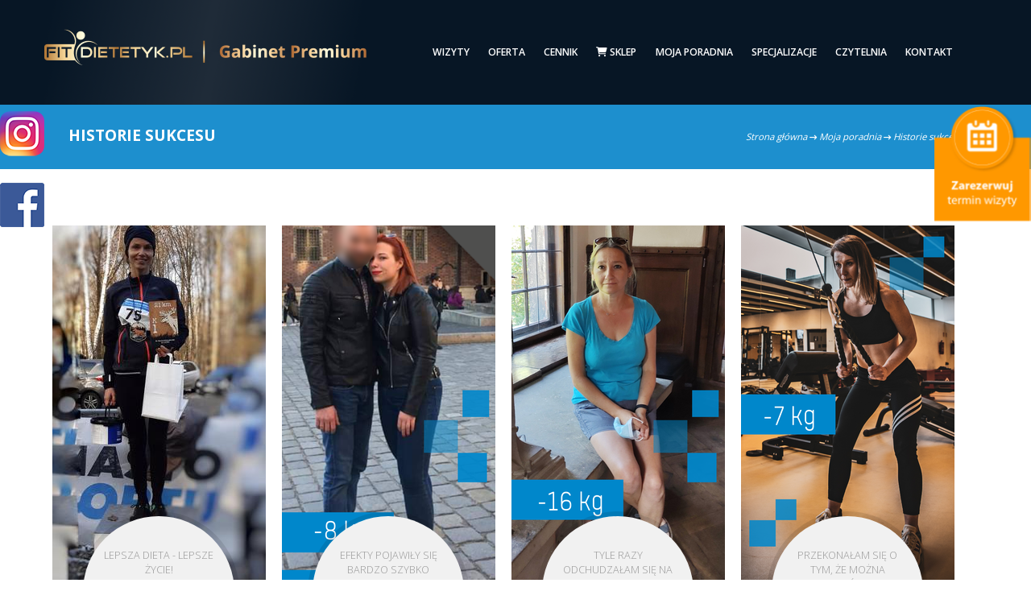

--- FILE ---
content_type: text/html; charset=utf-8
request_url: https://limanowska-fitdietetyk.pl/moja-poradnia/historie-sukcesu/
body_size: 6860
content:
<!DOCTYPE html><html lang="pl"><head><meta charset="utf-8"/><title>FIT DIETETYK℠ | mgr Paulina Limanowska | Wrocław, Siechnice, | Skuteczność</title><meta content="FIT DIETETYK℠ we Wrocławiu, Siechnicach - mgr Paulina Limanowska - Historie sukcesu" name="description"/><link href="/static/fitdietetyk.ico" rel="shortcut icon"/><link href="/static/fitdietetyk/img/apple-icon/apple-touch-icon-iphone-60x60.png" rel="apple-touch-icon"/><link href="/static/fitdietetyk/img/apple-icon/apple-touch-icon-ipad-76x76.png" rel="apple-touch-icon" sizes="60x60"/><link href="/static/fitdietetyk/img/apple-icon/apple-touch-icon-iphone-retina-120x120.png" rel="apple-touch-icon" sizes="114x114"/><link href="/static/fitdietetyk/img/apple-icon/apple-touch-icon-ipad-retina-152x152.png" rel="apple-touch-icon" sizes="144x144"/><meta content="FIT DIETETYK℠ | mgr Paulina Limanowska | Wrocław, Siechnice,   | Skuteczność" name="DC.title"/><meta content="Fitdietetyk.pl" name="DC.creator"/><meta content="odchudzanie, poradnia dietetyczna, analiza składu ciała, poradnia dietetyczna, indywidualny program żywieniowy, plan dietetyczny, dietyk, dobry dietetyk, dietetyk Wrocław, układanie diet Wrocław, dieta Wrocław, dobry dietetyk Wrocław, dietetyk Siechnice, układanie diet Siechnice, dieta Siechnice, dobry dietetyk Siechnice, dietetyk , układanie diet , dieta , dobry dietetyk " lang="pl" name="DC.subject"/><meta content="FIT DIETETYK℠ we Wrocławiu, Siechnicach - mgr Paulina Limanowska - Historie sukcesu" lang="pl" name="DC.description"/><meta content="limanowska.fitdietetyk.pl - Paulina Limanowska" name="DC.publisher"/><meta content="FIT DIETETYK℠ | mgr Paulina Limanowska | Wrocław, Siechnice,   | Skuteczność" property="og:title"/><meta content="FIT DIETETYK℠ we Wrocławiu, Siechnicach - mgr Paulina Limanowska - Historie sukcesu" property="og:description"/><meta content="//www.limanowska-fitdietetyk.pl/moja-poradnia/historie-sukcesu/" property="og:url"/><meta content="/static/fitdietetyk/img/fit_logo.jpg" property="og:image"/><meta content="Fitdietetyk.pl" name="author"/><meta content="index,follow" name="robots"/><meta content="width=device-width, initial-scale=1, maximum-scale=1" name="viewport"/><meta content="7 days" name="revisit-after"/><meta content="code" name="googlebot"/><meta content="upgrade-insecure-requests" http-equiv="Content-Security-Policy"/><script>
        const csrf_token = "zmn8NYBojBDzbK47WGhs9jlGlFVX4FUO";
        let ad_user_data = 'denied';
        let ad_personalization = 'denied';
        let ad_storage = 'denied';
        let analytics_storage = 'denied';
    </script><script data-category="ads" data-service="Google" type="text/plain">
        ad_user_data = 'granted';
        ad_personalization = 'granted';
        ad_storage = 'granted';
    </script><script data-category="analytics" data-service="Google" type="text/plain">
        analytics_storage = 'granted';
    </script><link href="/static/CACHE/css/420443a154d8.css" rel="stylesheet" type="text/css"/><link href="https://cdnjs.cloudflare.com/ajax/libs/font-awesome/6.1.1/css/all.min.css" rel="stylesheet"/><!-- jQuery --><script src="/static/dobrydietetyk/js/jquery-1.11.1.min.js"></script><!-- Isotope.js --><script src="/static/fitdietetyk/js/jquery.isotope.min.js"></script><link href="/static/CACHE/css/9713adcc0818.css" rel="stylesheet" type="text/css"/><link href="/static/CACHE/css/50bf8e206568.css" rel="stylesheet" type="text/css"/></head><body onunload=""><header class="premium"><div class="mobile-menu-gap visible-xs visible-sm"></div><div class="mobile-menu fd visible-xs visible-sm"><div class="container"><div class="row"><div class="col-md-12"><div class="mobile-menu__bar"><div class="mobile-menu__logo"><a class="dd-show" href="//limanowska-fitdietetyk.pl/"><img alt="Dobrydietetyk" itemprop="logo" src="/static/dobrydietetyk/images/logo_dd_xs.webp"/></a> <a class="fd-show" href="/"><img alt="logo" height="62" src="/static/fitdietetyk/img/wyroznienia/logo_mobile_premium.png" width="258"/></a></div><div class="mobile-menu__therapist">mgr Paulina Limanowska <br/>Gabinet Premium</div><div class="mobile-menu__button"><button><i class="fa fa-bars"></i></button></div></div></div></div></div><div class="mobile-menu__navigation"><div class="mobile-menu__close_button"><button><i class="fa fa-times"></i></button></div><div class="mobile-menu__back_button"><button><i class="fa fa-angle-left"></i> <span></span></button></div><nav><ul><li class=" parent "><a href="/wizyty/rejestracja-online/">Wizyty</a><ul class="sub-menu"><li class=" "><a href="/wizyty/rejestracja-online/">Rejestracja online</a></li><li class=" "><a href="/wizyty/przygotowanie-do-wizyty/">Przygotowanie do wizyty</a></li><li class=" "><a href="/wizyty/pierwsza-wizyta/">Pierwsza wizyta</a></li><li class=" "><a href="/wizyty/wizyta-kontrolna/">Wizyta kontrolna</a></li><li class=" parent "><a href="/poradnia-internetowa/gabinet-wideo/jak-dziala/">Wizyta wideo</a><ul class="sub-menu"><li class=" "><a href="/wizyty/gabinet-wideo/jak-dziala/">Jak to działa?</a></li><li class=" "><a href="/wizyty/gabinet-wideo/korzysci-wizyty-wideo/">Korzyści wizyty wideo</a></li><li class=" "><a href="/wizyty/gabinet-wideo/cena-uslugi/">Cena usługi</a></li><li class=" "><a href="/wizyty/gabinet-wideo/rozpocznij-wizyte/">Rozpocznij wizytę</a></li></ul></li><li class=" "><a href="/wizyty/program-dietetyczny/">Program żywieniowy</a></li></ul></li><li class=" parent "><a href="/oferta/uslugi-dietetyczne/">Oferta</a><ul class="sub-menu"><li class=" "><a href="/oferta/uslugi-dietetyczne/">Usługi dietetyczne</a></li><li class=" parent "><a href="/poradnia-internetowa/poradnia-online/zloz-zamowienie/">Indywidualny jadłospis bez wizyty</a><ul class="sub-menu"><li class=" "><a href="/oferta/poradnia-online/pomagam-line/">Pomagam on-line</a></li><li class=" "><a href="/wizyty/program-dietetyczny/">Standard usługi</a></li><li class=" "><a href="/oferta/poradnia-online/cennik-uslugi/">Cennik usługi</a></li><li class=" "><a href="/oferta/poradnia-online/zloz-zamowienie/">Złóż zamówienie</a></li><li class=" "><a href="/oferta/poradnia-online/regulamin-poradni/">Regulamin poradni</a></li></ul></li><li class=" "><a href="/oferta/badania-laboratoryjne/pakiety/">Badania laboratoryjne - pakiety</a></li><li class=" "><a href="/oferta/pomoc-w-insulinoopornosci/">Pomoc w insulinooporności</a></li><li class=" "><a href="/oferta/karty-podarunkowe/">Karty podarunkowe</a></li><li class=" "><a href="/oferta/karty-rabatowe/">Karty rabatowe</a></li><li class=" "><a href="/oferta/partnerzy/">Partnerzy</a></li></ul></li><li class=" "><a href="/cennik/">Cennik</a></li><li class=" shop-menu"><a href="/sklep/"><i class="fa fa fa-shopping-cart"></i> Sklep</a></li><li class=" ancestor parent "><a href="/moja-poradnia/o-mnie/">Moja poradnia</a><ul class="sub-menu"><li class=" sibling "><a href="/moja-poradnia/o-mnie/">O mnie</a></li><li class=" sibling "><a href="/moja-poradnia/certyfikaty-i-wyroznienia/">Certyfikaty i wyróżnienia</a></li><li class=" sibling "><a href="/moja-poradnia/dlaczego-warto/">Dlaczego warto?</a></li><li class=" sibling "><a href="/moja-poradnia/opinie-pacjentow/">Opinie pacjentów</a></li><li class=" active "><a href="/moja-poradnia/historie-sukcesu/">Historie sukcesu</a></li><li class=" sibling "><a href="/moja-poradnia/rekomendacje/">Rekomendacje</a></li><li class=" sibling "><a href="/moja-poradnia/polecam-trenera/">Polecam trenera</a></li><li class=" sibling "><a href="/moja-poradnia/wyroznienie-uznaniowe-w-roku-2015/">Wyróżnienie uznaniowe 2015</a></li><li class=" sibling "><a href="/moja-poradnia/najlepszy-fit-dietetyk-2016/">Najlepszy Fit Dietetyk 2016</a></li><li class=" sibling "><a href="/moja-poradnia/wyroznienie-uznaniowe-2017/">Wyróżnienie uznaniowe 2017</a></li><li class=" sibling "><a href="/moja-poradnia/fit-dietetyk-roku-2019-ii-miejsce/">Fit Dietetyk Roku 2019 – II miejsce</a></li><li class=" sibling "><a href="/moja-poradnia/fit-dietetyk-roku-2020-i-miejsce/">Fit Dietetyk Roku 2020 – I miejsce</a></li><li class=" sibling "><a href="/moja-poradnia/fit-dietetyk-roku-2021-ii-miejsce/">Fit Dietetyk Roku 2021 – II miejsce</a></li><li class=" sibling "><a href="/moja-poradnia/fit-dietetyk-roku-2023-iii-miejsce/">Fit Dietetyk Roku 2023 – III miejsce</a></li><li class=" sibling "><a href="/moja-poradnia/wyroznienie-specjalne-2024/">Wyróżnienie specjalne 2024</a></li></ul></li><li class=" parent "><a href="/specjalizacje/dieta-mlodego-sportowca/">Specjalizacje</a><ul class="sub-menu"><li class=" "><a href="/specjalizacje/dieta-w-insulinoopornosci/">Dieta w insulinooporności</a></li><li class=" "><a href="/specjalizacje/dieta-w-pcos/">Dieta w PCOS</a></li><li class=" "><a href="/specjalizacje/dieta-mlodego-sportowca/">Dieta młodego sportowca</a></li></ul></li><li class=" parent "><a href="/czytelnia/category/wydarzenia/">Czytelnia</a><ul class="sub-menu"><li class=" "><a href="/czytelnia/moje-porady/">Moje porady</a></li><li class=" "><a href="/czytelnia/diety-w-chorobach/">Diety w chorobach</a></li><li class=" "><a href="/czytelnia/category/wydarzenia/">Wydarzenia</a></li><li class=" "><a href="/czytelnia/category/artykul/">Artykuły</a></li><li class=" "><a href="/czytelnia/category/przepisy/">Przepisy</a></li><li class=" "><a href="/czytelnia/category/e-book/">Darmowy e-book</a></li><li class=" "><a href="/czytelnia/category/kursy-i-szkolenia/">Kursy i szkolenia</a></li></ul></li><li class=" "><a href="/kontakt/">Kontakt</a></li></ul></nav></div></div><!-- begin NavBar --><nav class="navbar hidden-xs hidden-sm" role="navigation"><div class="container"><div class="navbar-header"><button class="navbar-toggle" data-target=".navbar-ex1-collapse" data-toggle="collapse" type="button"><span class="sr-only">Toggle navigation</span> <span class="icon-bar"></span> <span class="icon-bar"></span> <span class="icon-bar"></span></button><a class="navbar-brand" href="/"><img alt="logo" class="premium_mark" height="130" src="/static/fitdietetyk/img/wyroznienia/gabinet-premium-fd.png" width="400"/></a></div><div class="collapse navbar-collapse navbar-ex1-collapse"><ul class="nav navbar-nav"><li class=" dropdown "><a aria-expanded="false" class="dropdown-toggle" data-toggle="dropdown" href="/wizyty/rejestracja-online/" role="button">Wizyty</a><ul class="dropdown-menu sub-menu"><li class=" "><a href="/wizyty/rejestracja-online/">Rejestracja online</a></li><li class=" "><a href="/wizyty/przygotowanie-do-wizyty/">Przygotowanie do wizyty</a></li><li class=" "><a href="/wizyty/pierwsza-wizyta/">Pierwsza wizyta</a></li><li class=" "><a href="/wizyty/wizyta-kontrolna/">Wizyta kontrolna</a></li><li class=" dropdown "><a aria-expanded="false" class="dropdown-toggle" data-toggle="dropdown" href="/poradnia-internetowa/gabinet-wideo/jak-dziala/" role="button">Wizyta wideo</a><ul class="dropdown-menu sub-menu"><li class=" "><a href="/wizyty/gabinet-wideo/jak-dziala/">Jak to działa?</a></li><li class=" "><a href="/wizyty/gabinet-wideo/korzysci-wizyty-wideo/">Korzyści wizyty wideo</a></li><li class=" "><a href="/wizyty/gabinet-wideo/cena-uslugi/">Cena usługi</a></li><li class=" "><a href="/wizyty/gabinet-wideo/rozpocznij-wizyte/">Rozpocznij wizytę</a></li></ul></li><li class=" "><a href="/wizyty/program-dietetyczny/">Program żywieniowy</a></li></ul></li><li class=" dropdown "><a aria-expanded="false" class="dropdown-toggle" data-toggle="dropdown" href="/oferta/uslugi-dietetyczne/" role="button">Oferta</a><ul class="dropdown-menu sub-menu"><li class=" "><a href="/oferta/uslugi-dietetyczne/">Usługi dietetyczne</a></li><li class=" dropdown "><a aria-expanded="false" class="dropdown-toggle" data-toggle="dropdown" href="/poradnia-internetowa/poradnia-online/zloz-zamowienie/" role="button">Indywidualny jadłospis bez wizyty</a><ul class="dropdown-menu sub-menu"><li class=" "><a href="/oferta/poradnia-online/pomagam-line/">Pomagam on-line</a></li><li class=" "><a href="/wizyty/program-dietetyczny/">Standard usługi</a></li><li class=" "><a href="/oferta/poradnia-online/cennik-uslugi/">Cennik usługi</a></li><li class=" "><a href="/oferta/poradnia-online/zloz-zamowienie/">Złóż zamówienie</a></li><li class=" "><a href="/oferta/poradnia-online/regulamin-poradni/">Regulamin poradni</a></li></ul></li><li class=" "><a href="/oferta/badania-laboratoryjne/pakiety/">Badania laboratoryjne - pakiety</a></li><li class=" "><a href="/oferta/pomoc-w-insulinoopornosci/">Pomoc w insulinooporności</a></li><li class=" "><a href="/oferta/karty-podarunkowe/">Karty podarunkowe</a></li><li class=" "><a href="/oferta/karty-rabatowe/">Karty rabatowe</a></li><li class=" "><a href="/oferta/partnerzy/">Partnerzy</a></li></ul></li><li class=" "><a href="/cennik/">Cennik</a></li><li class=" shop-menu"><a href="/sklep/"><i class="fa fa fa-shopping-cart"></i> Sklep</a></li><li class=" ancestor dropdown "><a aria-expanded="false" class="dropdown-toggle" data-toggle="dropdown" href="/moja-poradnia/o-mnie/" role="button">Moja poradnia</a><ul class="dropdown-menu sub-menu"><li class=" sibling "><a href="/moja-poradnia/o-mnie/">O mnie</a></li><li class=" sibling "><a href="/moja-poradnia/certyfikaty-i-wyroznienia/">Certyfikaty i wyróżnienia</a></li><li class=" sibling "><a href="/moja-poradnia/dlaczego-warto/">Dlaczego warto?</a></li><li class=" sibling "><a href="/moja-poradnia/opinie-pacjentow/">Opinie pacjentów</a></li><li class=" active "><a href="/moja-poradnia/historie-sukcesu/">Historie sukcesu</a></li><li class=" sibling "><a href="/moja-poradnia/rekomendacje/">Rekomendacje</a></li><li class=" sibling "><a href="/moja-poradnia/polecam-trenera/">Polecam trenera</a></li><li class=" sibling "><a href="/moja-poradnia/wyroznienie-uznaniowe-w-roku-2015/">Wyróżnienie uznaniowe 2015</a></li><li class=" sibling "><a href="/moja-poradnia/najlepszy-fit-dietetyk-2016/">Najlepszy Fit Dietetyk 2016</a></li><li class=" sibling "><a href="/moja-poradnia/wyroznienie-uznaniowe-2017/">Wyróżnienie uznaniowe 2017</a></li><li class=" sibling "><a href="/moja-poradnia/fit-dietetyk-roku-2019-ii-miejsce/">Fit Dietetyk Roku 2019 – II miejsce</a></li><li class=" sibling "><a href="/moja-poradnia/fit-dietetyk-roku-2020-i-miejsce/">Fit Dietetyk Roku 2020 – I miejsce</a></li><li class=" sibling "><a href="/moja-poradnia/fit-dietetyk-roku-2021-ii-miejsce/">Fit Dietetyk Roku 2021 – II miejsce</a></li><li class=" sibling "><a href="/moja-poradnia/fit-dietetyk-roku-2023-iii-miejsce/">Fit Dietetyk Roku 2023 – III miejsce</a></li><li class=" sibling "><a href="/moja-poradnia/wyroznienie-specjalne-2024/">Wyróżnienie specjalne 2024</a></li></ul></li><li class=" dropdown "><a aria-expanded="false" class="dropdown-toggle" data-toggle="dropdown" href="/specjalizacje/dieta-mlodego-sportowca/" role="button">Specjalizacje</a><ul class="dropdown-menu sub-menu"><li class=" "><a href="/specjalizacje/dieta-w-insulinoopornosci/">Dieta w insulinooporności</a></li><li class=" "><a href="/specjalizacje/dieta-w-pcos/">Dieta w PCOS</a></li><li class=" "><a href="/specjalizacje/dieta-mlodego-sportowca/">Dieta młodego sportowca</a></li></ul></li><li class=" dropdown "><a aria-expanded="false" class="dropdown-toggle" data-toggle="dropdown" href="/czytelnia/category/wydarzenia/" role="button">Czytelnia</a><ul class="dropdown-menu sub-menu"><li class=" "><a href="/czytelnia/moje-porady/">Moje porady</a></li><li class=" "><a href="/czytelnia/diety-w-chorobach/">Diety w chorobach</a></li><li class=" "><a href="/czytelnia/category/wydarzenia/">Wydarzenia</a></li><li class=" "><a href="/czytelnia/category/artykul/">Artykuły</a></li><li class=" "><a href="/czytelnia/category/przepisy/">Przepisy</a></li><li class=" "><a href="/czytelnia/category/e-book/">Darmowy e-book</a></li><li class=" "><a href="/czytelnia/category/kursy-i-szkolenia/">Kursy i szkolenia</a></li></ul></li><li class=" "><a href="/kontakt/">Kontakt</a></li></ul></div></div></nav><!-- end NavBar --><!-- begin Sub Bar --><div class="subbar"><div class="container"><div class="row"><div class="col-sm-5 title"><h1>Historie sukcesu</h1></div><div class="col-sm-7 breadcrumbs"><a href="/">Strona główna</a> <i class="fa fa-arrow-right-long"></i> <a href="/moja-poradnia/">Moja poradnia</a> <i class="fa fa-arrow-right-long"></i> <span class="active">Historie sukcesu</span></div></div></div></div><!-- end Sub Bar --></header><section id="trainers"><div class="container"><div class="row"><article class="col-md-12 grid magic-grid"><div class="content"><div class="element"><img height="445" src="/media/ajaximage/265_471_2022_11_23_21_07_39.jpg" width="265"/><div class="background"><a href="/moja-poradnia/historie-sukcesu/paulina-limanowska-lepsza-dieta-lepsze-zycie"><div class="text"><div class="info"><span>Lepsza dieta - lepsze życie!</span><p class="date" style="text-align: center">22 listopada, 2022</p></div></div></a></div></div><div class="element"><img height="445" src="/media/ajaximage/266_445_2021_12_14_17_59_22.png" width="265"/><div class="background"><a href="/moja-poradnia/historie-sukcesu/paulina-limanowska-efekty-pojawiy-sie-bardzo-szybko"><div class="text"><div class="info"><span>Efekty pojawiły się bardzo szybko</span><p class="date" style="text-align: center">13 grudnia, 2021</p></div></div></a></div></div><div class="element"><img height="445" src="/media/ajaximage/266_445_2021_10_04_10_32_17.png" width="265"/><div class="background"><a href="/moja-poradnia/historie-sukcesu/paulina-limanowska-tyle-razy-odchudzaam-sie-na-wasna-reke-i-nic-z-tego-nie-byo"><div class="text"><div class="info"><span>Tyle razy odchudzałam się na własną rękę i nic z tego nie było</span><p class="date" style="text-align: center">04 października, 2021</p></div></div></a></div></div><div class="element"><img height="445" src="/media/ajaximage/266_445_2021_04_08_09_25_32.png" width="265"/><div class="background"><a href="/moja-poradnia/historie-sukcesu/paulina-limanowska-przekonaam-sie-o-tym-ze-mozna-trenowac-siowo-bedac-wegetarianka"><div class="text"><div class="info"><span>Przekonałam się o tym, że można trenować siłowo będąc wegetarianką</span><p class="date" style="text-align: center">07 kwietnia, 2021</p></div></div></a></div></div><div class="element"><img height="445" src="/media/ajaximage/266_445_2021_03_29_11_00_44.png" width="265"/><div class="background"><a href="/moja-poradnia/historie-sukcesu/paulina-limanowska-moj-wskaznik-homa-spad-z-618-do-poziomu-145"><div class="text"><div class="info"><span>Mój wskaźnik Homa spadł z 6,18 do poziomu 1,45</span><p class="date" style="text-align: center">27 marca, 2021</p></div></div></a></div></div><div class="element"><img height="445" src="/media/ajaximage/266_445_2021_01_06_12_39_50.png" width="265"/><div class="background"><a href="/moja-poradnia/historie-sukcesu/paulina-limanowska-miaam-obawy-czy-ja-jako-osoba-60-mam-szanse-schudnac"><div class="text"><div class="info"><span>Miałam obawy, czy ja jako osoba 60+ mam szansę schudnąć</span><p class="date" style="text-align: center">05 stycznia, 2021</p></div></div></a></div></div><div class="element"><img height="445" src="/media/ajaximage/266_445_2020_12_29_13_59_49.png" width="265"/><div class="background"><a href="/moja-poradnia/historie-sukcesu/paulina-limanowska-mam-wiecej-energii-lepsze-samopoczucie-oraz-wiedze-zeby-utrzymac-to-co-osiagneam"><div class="text"><div class="info"><span>Mam więcej energii, lepsze samopoczucie oraz wiedzę, żeby utrzymać to, co osiągnęłam.</span><p class="date" style="text-align: center">28 grudnia, 2020</p></div></div></a></div></div><div class="element"><img height="445" src="/media/ajaximage/266_445_2020_06_23_15_22_28.png" width="265"/><div class="background"><a href="/moja-poradnia/historie-sukcesu/paulina-limanowska-trzymanie-sie-przepisow-od-pani-pauliny-jest-przyjemnoscia"><div class="text"><div class="info"><span>Trzymanie się przepisów od Pani Pauliny jest przyjemnością</span><p class="date" style="text-align: center">22 czerwca, 2020</p></div></div></a></div></div><div class="element"><img height="445" src="/media/ajaximage/266_445_2020_02_28_14_39_42.png" width="265"/><div class="background"><a href="/moja-poradnia/historie-sukcesu/paulina-limanowska-wyrobiam-w-sobie-konsekwencje-dziaania"><div class="text"><div class="info"><span>Wyrobiłam w sobie konsekwencje działania</span><p class="date" style="text-align: center">28 lutego, 2020</p></div></div></a></div></div><div class="element"><img height="445" src="/media/ajaximage/266_445_2020_02_28_14_39_42_1.png" width="265"/><div class="background"><a href="/moja-poradnia/historie-sukcesu/paulina-limanowska-zaczeam-normalnie-jesc"><div class="text"><div class="info"><span>Zaczęłam normalnie jeść</span><p class="date" style="text-align: center">28 lutego, 2020</p></div></div></a></div></div><div class="element"><img height="445" src="/media/ajaximage/266_445_2020_02_28_14_34_45.png" width="265"/><div class="background"><a href="/moja-poradnia/historie-sukcesu/paulina-limanowska-zmiany-nie-tylko-na-wadze"><div class="text"><div class="info"><span>Zmiany nie tylko na wadze</span><p class="date" style="text-align: center">28 lutego, 2020</p></div></div></a></div></div></div></article></div></div></section><div class="funding_ue"><div class="container"><div class="row"><div class="hidden-xs col-sm-6 col-md-3 col-lg-3 fe_wer"><div class="fe_wer_logo"></div></div><div class="hidden-sm col-sm-6 col-md-6 col-lg-6"><div class="text"><h4>Zakup współfinansowany</h4><h4>przez Unię Europejską</h4><h4>ze środków Europejskiego Funduszku Społecznego</h4></div></div><div class="hidden-xs col-sm-6 col-md-3 col-lg-3 ue_efs"><div class="ue_efs_logo"></div></div></div></div></div><div class="clear"></div><footer><!-- begin middle Footer --><div class="middlefoot"><div class="container"><div class="row"><div class="col-sm-6 col-lg-3 about"><h2>ADRES</h2><div itemscope="" itemtype="http://schema.org/LocalBusiness"><p><a href="http://limanowska.fitdietetyk.pl/" itemprop="url"><span itemprop="name">FIT DIETETYK℠</span></a></p><p itemprop="address" itemscope="" itemtype="http://schema.org/PostalAddress">ul. <span itemprop="streetAddress">T. Kościuszki 108a/14 I piętro</span><br/> <span itemprop="postalCode">50-442</span> <span itemprop="addressLocality">Wrocław</span><br/> Telefon: <span itemprop="telephone"><a>796 015 500</a></span></p></div></div><div class="col-sm-6 col-lg-3 col-lg-push-1"><h2>Mapa dojazdu</h2><div id="map-mini-canvas"><iframe frameborder="0" height="235" src="https://www.google.com/maps/embed/v1/place?key=AIzaSyCNaOmalCJJjb5GFLSbqFJyguF0fS_7DDs&amp;q=Ko%C5%9Bciuszki%20108a/14%20%2C%2050-442%20Wroc%C5%82aw" style="border:0" width="250"></iframe></div></div><div class="col-xs-8 col-centered col-sm-6 col-lg-3 col-lg-push-2"><h2>Ważne linki</h2><ul><li><a href="/moja-poradnia/o-mnie/">O mnie</a></li><li><a href="/fit-dietetyk-zdobywca-zlotego-medalu-targow-fit-expo-2014/">Złoty medal FIT EXPO 2014</a></li><li><a href="https://fitdietetyk.pl">Nasza Sieć</a></li><li><a href="/polityka-prywatnosci/">Polityka prywatności</a></li><li><a href="/polityka-cookies">Polityka cookies</a></li><li><a href="#" onclick="CookieConsent.showPreferences();return false;">Ustawienia cookies</a></li><li><a href="/regulamin/">Regulamin</a></li><li><a href="/rodo/dane-osobowe">Dane osobowe RODO</a></li></ul></div></div></div></div><!-- end middle Footer --></footer><a class="scrollup" href="#"><i class="fa fa-chevron-up"></i></a><div aria-hidden="true" aria-labelledby="myModalLabel" class="modal fade" id="visitOnline" role="dialog" tabindex="-1"><div class="modal-dialog"><div id="modal-custom-content"><div class="modal-body"><script>
    $(function(){
        $('#visit-online-form').submit(function(){
            var $this = $(this),
                $send_data = $this.serialize();
            $('#ajax-block-loader').fadeIn(500);
            $.ajax({
                type : "POST",
                url : '.',
                data : $send_data,
                dataType : 'html',
                cache: false,
                success : function(response) {
                    $('#ajax-block-loader').fadeOut(500);
                    if ($(response).find('.form-send-confirm').length) {
                        $('#visit-online-form').html($(response).find('.form-send-confirm').html());
                    } else {
                        $('#visit-online-form').html($(response).find('#visit-online-form').html());
                    }
                    // 
                }
            });
            return false;
        });
    });
    </script><div id="ajax-block-loader"><img alt="loading..." class="lazy loader" data-src="/static/contactboxes/fitdietetyk/images/ajaxloader.gif" height="48" width="48"/></div><form action="." id="visit-online-form" method="post"><input id="id_instance" name="instance" type="hidden" value="803"/><input name="csrfmiddlewaretoken" type="hidden" value="zmn8NYBojBDzbK47WGhs9jlGlFVX4FUO"/><input id="id_instance" name="instance" type="hidden" value="803"/><div><p class="field-name"><label for="id_clinic">Poradnia:</label></p><select class="clinic" id="id_clinic" name="clinic"><option value="465">Wrocławskie Centrum FIT DIETETYK℠ - Wrocław</option><option value="1824">Poradnia FIT DIETETYK℠ - Siechnice</option><option value="1352">Gabinet Wideo (Paulina Limanowska) -</option></select><p class="help-block"></p></div><div><p class="field-name"><label for="id_signature">Imię i nazwisko:</label></p><input class="signature" id="id_signature" name="signature" type="text"/><p class="help-block"></p></div><div><p class="field-name"><label for="id_email">Adres email:</label></p><input class="email" id="id_email" name="email" type="email"/><p class="help-block"></p></div><div><p class="field-name"><label for="id_phone">Telefon:</label></p><input class="phone" id="id_phone" name="phone" type="text"/><p class="help-block"></p></div><div><p class="field-name"><label for="id_content">Treść:</label></p><textarea class="content" cols="100" id="id_content" name="content" rows="6"></textarea><p class="help-block">Przedstaw swoją sprawę zwięźle. Podaj dane takie jak: wzrost, wiek, waga ciała, preferowany termin wizyty. Skontaktuje się z Tobą najszybciej jak to możliwe w celu omówienia szczegółów.</p></div><div><p class="field-name"><label for="id_other_file">Plik:</label></p><input id="id_other_file" name="other_file" type="file"/><p class="help-block"></p></div><p class="field-name"><input id="id_terms" name="terms" type="checkbox"/> <label for="id_terms">Wyrażam zgodę na przetwarzanie moich danych osobowych:</label></p><p class="help-block">Wyrażam zgodę na przetwarzanie moich danych osobowych przez APZ.PL Sp. z o.o. NIP: 6220013166 KRS: 0000853208 zgodnie z ustawą z dn. 29 sierpnia 1997 r. o ochronie danych osobowych (Dz. U. z 2002 r. Nr 101, poz. 926 z późn. zm.) w celach administracyjnych, obejmujące przesyłanie informacji drogą elektroniczną przez serwis dobrydietetyk.pl.</p><div style="display: none;"><label for="id_accept_terms">Are you a robot?</label><input id="id_accept_terms" name="accept_terms" type="checkbox"/></div><p><button class="bg-theme-dark" id="submit" type="submit">Wyślij rezerwację</button><button class="bg-theme-light cancel" data-dismiss="modal">Anuluj</button></p></form><div class="clear"></div></div></div></div></div><div id="booking-nearest" style="display: block;"><a href="/wizyty/rejestracja-online/#main-calendar"><img class="nearestb-widget hide-md" src="/static/bookings/images/nearestb_widget.webp" srcset="/static/bookings/images/nearestb_widget.webp 1x, /static/bookings/images/nearestb_widget@2x.webp 2x" style="max-width: 120px;"/><img class="nearestb-widget show-md" id="mobile_calendar_slide" src="/static/bookings/images/nearestb_new_widget_m.webp" srcset="/static/bookings/images/nearestb_new_widget_m.webp 1x, /static/bookings/images/nearestb_new_widget_m@2x.webp 2x" style="right: -93px; width: auto; height: 60px; max-width: 150px;"/></a></div><script>
    const cal_mobile_slide = document.getElementById("mobile_calendar_slide");
    cal_mobile_slide.addEventListener('mouseover', (event) => {
        event.currentTarget.style.right = 0;
    });
    cal_mobile_slide.addEventListener('mouseleave', (event) => {
        event.currentTarget.style.right = "-93px";
    });
</script><div style="flex-basis: 100%; height: 0;"></div><script src="/static/CACHE/js/37a50ad0e8c7.js" type="text/javascript"></script><!-- facebook widget --><div class="slide_promo_box facebook"><a class="show_fb" href="#">POKAŻ</a><div class="content"><div id="fb-root"></div><script>function loadAPI() {
                var js = document.createElement('script');
                js.src = "//connect.facebook.net/pl_PL/sdk.js#xfbml=1&version=v2.0";
                document.body.appendChild(js);
            }
            let show_fb = document.querySelectorAll('.show_fb');
            show_fb[0].addEventListener('click', loadAPI);
            </script><div class="fb-like-box" data-colorscheme="light" data-header="true" data-href="https://www.facebook.com/fitdietetykwroclaw?ref=hl" data-show-border="true" data-show-faces="false" data-stream="true"></div></div></div><!-- /facebook widget --><!-- instagram widget --><div class="instagram-anchor"><a href="https://www.instagram.com/limanowska_fitdietetyk/" target="blank"><img src="/static/dobrydietetyk/images/instagram_logo.png"/></a></div><!-- /instagram widget --><!-- tiktok widget --><!-- /tiktok widget --></body></html>

--- FILE ---
content_type: text/css
request_url: https://limanowska-fitdietetyk.pl/static/CACHE/css/50bf8e206568.css
body_size: 548
content:
.magic-grid .element{float:left}.magic-grid .element p.date{font-size:.6em;padding-top:20px}.blockquote .story_introduction p{line-height:1.5}.story_content{margin:30px 10px;font-size:17px}.story_content h2{font-size:1.4em}.link_other_story{text-align:right;display:block;margin:0}.metamorphosis .categories{margin-bottom:20px}.metamorphosis .categories span{text-transform:capitalize;background:#b0b0b0;color:#fff;display:inline-block;border:none;font-size:.8em;font-weight:normal;margin:15px 0 0 0;padding:1em;-webkit-transition:ease-in .4s;-moz-transition:ease-in .4s;-o-transition:ease-in .4s;-ms-transition:ease-in .4s;transition:ease-in .4s;-webkit-border-radius:5px;-moz-border-radius:5px;border-radius:5px}.metamorphosis .categories span:hover{background:#1d8fce;color:#fff;opacity:1}.clinic-therapist{margin-bottom:40px}.therapist-block h2{margin-top:0;line-height:1.4em}.therapist-block .phone{}.btn-contact{font-size:1.1em}.blog-post .main-photo-metamorph img{width:auto;max-height:584px}.blog-post .social-icons{width:100%;margin-top:20px;margin-bottom:-15px;padding-right:30px;text-align:right}.blog-post .social-icons h3{display:inline-block;text-transform:uppercase;font-size:12px;color:#333;letter-spacing:1px;margin-top:10px;margin-right:6px}.blog-post .social-icons ul{display:inline-block;padding-left:0;list-style-type:none}.blog-post .social-icons li a{font-size:14px;height:30px;min-width:30px;line-height:30px;text-align:center;border-radius:50px;display:inline-block;background-color:#4e6ebd}.blog-post .social-icons li a{color:#fff}